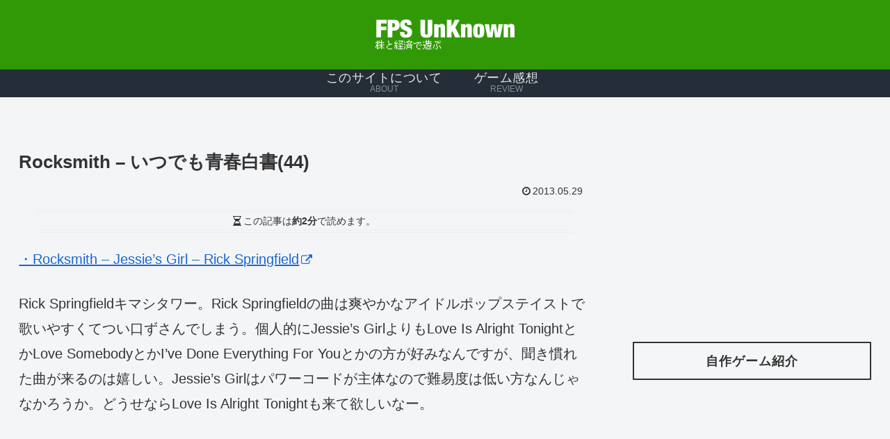

--- FILE ---
content_type: text/html; charset=utf-8
request_url: https://www.google.com/recaptcha/api2/aframe
body_size: 265
content:
<!DOCTYPE HTML><html><head><meta http-equiv="content-type" content="text/html; charset=UTF-8"></head><body><script nonce="BynNh3gofGj1SGQakoicwA">/** Anti-fraud and anti-abuse applications only. See google.com/recaptcha */ try{var clients={'sodar':'https://pagead2.googlesyndication.com/pagead/sodar?'};window.addEventListener("message",function(a){try{if(a.source===window.parent){var b=JSON.parse(a.data);var c=clients[b['id']];if(c){var d=document.createElement('img');d.src=c+b['params']+'&rc='+(localStorage.getItem("rc::a")?sessionStorage.getItem("rc::b"):"");window.document.body.appendChild(d);sessionStorage.setItem("rc::e",parseInt(sessionStorage.getItem("rc::e")||0)+1);localStorage.setItem("rc::h",'1769011561327');}}}catch(b){}});window.parent.postMessage("_grecaptcha_ready", "*");}catch(b){}</script></body></html>